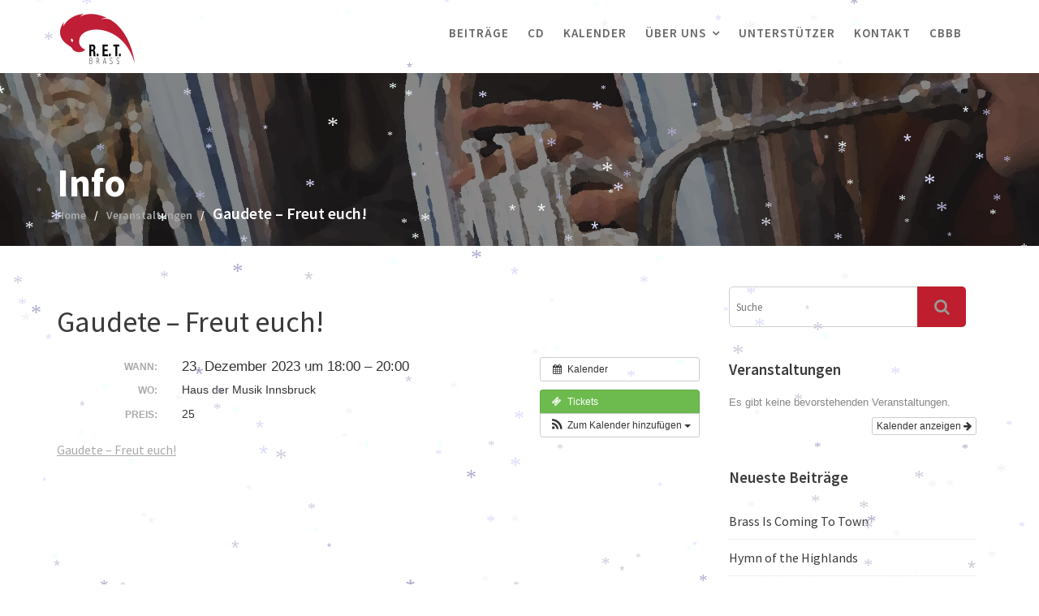

--- FILE ---
content_type: text/css
request_url: https://ret-brassband.at/wp-content/themes/ret-brassband/style.css?ver=6.8.3
body_size: 689
content:
/*
Theme Name:   R.E.T. Brassband
Description:  Theme der Homepage von ret-brassband.at
Author:       Thomas Juen, SoumaSoft
Author URL:   https://www.soumasoft.com
Template:     travel-way
Version:      1.0
License:      GNU General Public License v2 or later
License URI:  http://www.gnu.org/licenses/gpl-2.0.html
Text Domain:  R.E.T. Brassband
*/


#navbar {
	min-height: 90px;
}

.blog .content-area .site-main article.post:first-child {
	flex: 98% !important;	
}

.img-embedded {
  padding-right: 20px;
  padding-bottom: 5px;
  padding-top: 8px;
}

.sidebar .widget:not(:first-child) {
	margin-top: 0px !important;
}

#easy-newsletter-form input {
	font-size: 13px;
	line-height: 31px;
	height: 50px;
	padding: 2px 50px 2px 8px;
	width: 100%;
	border: 1px solid #cecece;
	border-radius: 5px;
}

#easy-newsletter-form label {
	display: none;
}

.sidebar .widget-title::after {
	display: none !important;
}

.widget-title {
	margin-bottom: 0px !important; 
}

.post-thumb  {
  text-align: left !important;
}

.sya_container ul {
	list-style: none;
}

.content-area h2:first-child {
  margin-top: 0px !important;
}

/* Splashscreen */
.home .navbar {
  display: none;
}
.home .site-footer {
  display: none;
}
.home {
  background: black;
}
.home .progress-bar {
  background-color: black;
  -webkit-transition: width 2.5s ease;
  -o-transition: width 2.5s ease;
}

@media (max-width: 1024px){
	.main-navigation .nav > li > a {
		padding: 10px 10px !important;
	}
	.navbar-nav > li > ul > li > a {
		padding: 10px 10px !important;
	}

    .home .slider-content {
		top: 30% !important;
	}
	.home .image-slider-wrapper .slider-content .image-slider-caption{
		display: block;
	}
	.home .image-slider-wrapper .banner-title {
		font-size: 24px;
		display: block;
	}
	.home .image-slider-caption{
	   width: 90%;
	}
    .home .slider-content.text-center .image-slider-caption {
       width: 90%;
    }
    .home .slick-slide img {
       display: inline-block;
    }
}

.wp-block-button__link:hover, .wp-block-button__link:active, .wp-block-button__link:focus {
	background-color: #BF1E36;
}


--- FILE ---
content_type: application/javascript
request_url: https://ret-brassband.at/wp-content/themes/ret-brassband/assets/js/custom.js?v=1.5&ver=6.8.3
body_size: 303
content:
jQuery(document).ready(function(){
	/* placeholder fuer newsletter registrierung */
	jQuery(".wpens_email").attr("placeholder","E-Mail Adresse");
});

window.addEventListener('touchstart', function onFirstTouch() {	
	// wenn das Burgermenue nicht sichtbar ist und ein touch-event kommt
	// dann bedeutet das, dass die Seite in einem Tablet angezeigt wird
	// und die Hauptmenuepunkte nicht verlinkt sein sollten, sonst gelant
	// man mit einem Tablet nie auf eine Unterseite
	if(!jQuery(".navbar-toggle").first().is(":visible")) {
		jQuery(".menu-item-has-children > a").each(function() {
			jQuery(this).attr("href","#");
		});
		window.removeEventListener('touchstart', onFirstTouch, false);
	}
}, false);